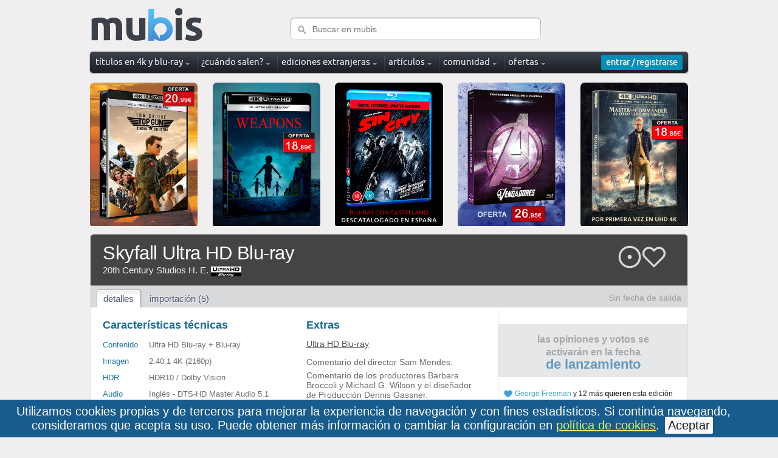

--- FILE ---
content_type: text/html; charset=utf-8
request_url: https://www.mubis.es/titulos/skyfall-ultra-hd-blu-ray
body_size: 13847
content:
<!DOCTYPE html PUBLIC "-//W3C//DTD XHTML 1.0 Strict//EN" "https://www.w3.org/TR/xhtml1/DTD/xhtml1-strict.dtd">
<html xmlns="https://www.w3.org/1999/xhtml" xml:lang="es" lang="es" dir="ltr">
<head>
  <title>Skyfall Ultra HD Blu-ray | Comprar, detalles y opiniones </title>
  <meta name="description" content="Descubre la edición de Skyfall en Ultra HD Blu-ray. Todos los detalles, extras y enlaces de compra. " />
  <meta name="keywords" content="skyfall, ultra, hd, blu-ray" />
  <meta http-equiv="content-type" content="text/html; charset=utf-8" />
  <meta http-equiv="content-Language" content="es" />
  <meta name="google-adsense-account" content="ca-pub-9137814226877660">
  
  <meta property="og:title" content="Skyfall Ultra HD Blu-ray" />
  <meta property="og:description" content="La lealtad de James Bond hacia M ser&amp;aacute; puesta a prueba cuando el pasado de M vuelve para atormentarla. Su vida se ver&amp;aacute; en peligro, de modo que el agente 007 deber&amp;aacute; localizar y eliminar la amenaza, sin importar el precio personal que tendr&amp;aacute; que pagar. Tras el fracaso ..." />
  <meta property="og:type" content="product" />
  <meta property="og:image" content="https://www.mubis.es/media/movies/11/27896/skyfall-original.jpg" />
  <meta name="og:site_name" content="mubis.es">
  <meta name="og:locale" content="es_ES">
  <meta name="twitter:card" content="summary_large_image">
  <meta name="twitter:site" content="@mubis_es">
  <meta name="twitter:creator" content="@mubis_es" />

  <link rel="shortcut icon" href="/assets/favicon-410f1ade252f34989b2c6df029d7cc86.ico" />
  <link rel="apple-touch-icon" href="https://www.mubis.es/apple-touch-icon.png" />
  
  <meta content="authenticity_token" name="csrf-param" />
<meta content="Qx8MJn7nkobop0H8Sw8OeGALGycWYHvmq806gTTZDO4=" name="csrf-token" />
  <link href="/assets/frontend/frontend-c63403de873c3a2e051054ecf51392b8.css" media="screen" rel="stylesheet" type="text/css" />
  <script src="/assets/frontend/frontend-916ba152525f5d6fb17df6a0f55f37fa.js" type="text/javascript"></script>
      <!-- Google tag (gtag.js) -->
<script async src="https://www.googletagmanager.com/gtag/js?id=G-D3HV9HM4FL"></script>
<script>
  window.dataLayer = window.dataLayer || [];
  function gtag(){dataLayer.push(arguments);}
  gtag('js', new Date());

  gtag('config', 'G-D3HV9HM4FL');
</script>

    <script src="/javascripts/tiny_layer/tiny-layer.js"></script>
    <link rel="stylesheet" href="/javascripts/tiny_layer/tiny-layer.css">
</head>


<body>
    <div id="cookies_consent">
      <div class="cookies_consent_text">
        Utilizamos cookies propias y de terceros para mejorar la experiencia de navegación y con fines estadísticos. Si continúa navegando, consideramos que acepta su uso. Puede obtener más información o cambiar la configuración en  <a href="/aviso-legal#cookies">política de cookies</a>. <a class="button_cookies" href="#" onclick="$('#cookies_consent').hide(); $.cookie('cookies_consent', 'yes', { expires : 365, path: '/' });; return false;">Aceptar</a>
      </div>
    </div>

  <!-- wrapper -->
  <div id="wrapper">
    <div class="w1">
      <!-- header -->
      <div id="header">
        <div class="logo_search">
            <!-- logo -->
            <a href="/" class="logo">Mubis</a>
          <!-- search -->
          <form action="/busqueda" method="get" class="search">
            <fieldset>
              <input type="text" class="text" name="q" value="" placeholder="Buscar en mubis" />
              <input type="submit" class="submit" value="search" />
            </fieldset>
          </form>
        </div>
        <div id="top_menu">
          <!-- main navigation -->
            <ul id="nav">
              <li class="has-drop drop_down">
                <a href="/titulos"><span>títulos en 4k y blu-ray</span></a>
                <div class="drop">
                  <ul>
                    <li><a href="/titulos/todos">Base de datos</a></li>                    
                    <li><a href="/titulos">Últimas novedades</a></li>
                    <li><a href="/titulos/mas-valorados">Los más valorados</a></li>
                    <li><a href="/titulos/mas-populares">Los más populares</a></li>
                    <li><a href="/capturas-blu-ray">Capturas de imagen</a></li>
                    <li><a href="/actualizaciones-mubis">Últimas actualizaciones</a></li>
                  </ul>
                </div>
              </li>
              <li class="has-drop drop_down">
                <a href="/novedades-en-blu-ray/todas"><span>¿cuándo salen?</span></a>
                <div class="drop">
                  <ul>
                    <li><a href="/novedades-en-blu-ray/todas">Calendario</a></li>
                    <li><a href="/novedades-en-blu-ray/esta-semana">Novedades esta semana</a></li>
                    <li><a href="/novedades-en-blu-ray">Destacados del mes</a></li>
                  </ul>
                </div>
              </li>

              <li class="has-drop drop_down">
                <a href="/titulos/extranjeros">ediciones extranjeras</a>
                <div class="drop">
                  <ul>
                    <li><a href="/titulos/extranjeros">Descubre ediciones con castellano</a><li>
                    <li><a href="/titulos/extranjeros-amazon-italia">Ofertas en amazon Italia</a></li>
                    <li><a href="/titulos/extranjeros-amazon-francia">Ofertas en amazon Francia</a></li>
                    <li><a href="/titulos/extranjeros-amazon-alemania">Ofertas en amazon Alemania</a></li>
                  </ul>
                </div>                
              </li>

              <li class="has-drop drop_down">
                <div class="notification-box">
                  <a href="/articulos"><span>artículos</span></a>
                </div>
                <div class="drop">
                  <ul>
                      <li><a href="/articulos/categoria/cinematografia">Cinematografía <div>2</div></a></li>
                      <li><a href="/articulos/categoria/comparativas">Comparativas <div>12</div></a></li>
                      <li><a href="/articulos/categoria/entrevistas">Entrevistas <div>6</div></a></li>
                      <li><a href="/articulos/categoria/especial">Especiales <div>6</div></a></li>
                      <li><a href="/articulos/categoria/fotografias">Fotografías <div>1121</div></a></li>
                  </ul>
                </div>
              </li>

              <li class="has-drop drop_down">
                <a href="/comunidad-ultimas-fotos"><span>comunidad</span></a>
                <div class="drop">
                  <ul>
                    <li><a href="/comunidad-ultimas-fotos">Últimas fotos</a></li>
                    <li><a href="/comunidad-actividad">Actividad reciente</a></li>
                    <li><a href="/comunidad">Listado de usuarios</a></li>
                  </ul>
                </div>
              </li>
              <li class="has-drop drop_down">
                <a href="/ofertas-blu-ray"><span>ofertas</span></a>
                <div class="drop">
                  <ul>
                    <li><a href="/ofertas-blu-ray">Las mejores ofertas</a></li>
                    <li><a href="/ofertas-blu-ray/steelbooks">Steelbook</a></li>
                    <li><a href="/ofertas-blu-ray/merchandising">Merchandising</a></li>
                    <li><a href="/ofertas-blu-ray/libros">Libros</a></li>
                    <li><a href="/ofertas-blu-ray/bso">Bandas sonoras</a></li>

                  </ul>
                </div>
              </li>
            </ul>


          <div class="user-box">
              <!-- login box -->
  <div class="login-box active" id="login_button">
    <a href="/comunidad/entrar" class="open"><span>entrar / registrarse</span></a>
  </div>

          </div>
        </div>
      </div>



          	<div style="display: flex; justify-content: space-between; padding: 10px 0;"><div style="width: 18%; position: relative; border-radius: 7px; overflow: hidden;"><a href="/promo/1047"><img style="width: 100%;" src="/media/banners/1047/359040/pack-top-gun-top-gun-maverick-en-uhd-4k-y-blu-ray-original.jpg" alt="Pack Top Gun + Top Gun: Maverick en UHD 4K y Blu-ray" /></a></div><div style="width: 18%; position: relative; border-radius: 7px; overflow: hidden;"><a href="/promo/1711"><img style="width: 100%;" src="/media/banners/1711/358973/weapons-en-uhd-4k-y-blu-ray-original.jpg" alt="Weapons en UHD 4K y Blu-ray" /></a></div><div style="width: 18%; position: relative; border-radius: 7px; overflow: hidden;"><a href="/promo/1708"><img style="width: 100%;" src="/media/banners/1708/358642/sin-city-en-blu-ray-original.jpg" alt="Sin City en Blu-ray" /></a></div><div style="width: 18%; position: relative; border-radius: 7px; overflow: hidden;"><a href="/promo/1636"><img style="width: 100%;" src="/media/banners/1636/358474/coleccion-vengadores-con-las-4-peliculas-en-blu-ray-y-un-disco-con-mas-extras-original.jpg" alt="Colección Vengadores con las 4 películas en Blu-ray y un disco con más extras" /></a></div><div style="width: 18%; position: relative; border-radius: 7px; overflow: hidden;"><a href="/promo/1598"><img style="width: 100%;" src="/media/banners/1598/358470/master-and-commander-al-otro-lado-del-mundo-en-uhd-4k-y-blu-ray-original.jpg" alt="Master and Commander: Al otro Lado del Mundo en UHD 4K y Blu-ray" /></a></div></div>



      <!-- main -->
      <div id="main" >
        


<div class="release_header_uhd">
  <div class="top">
      <div class="data">
        <h1>Skyfall Ultra HD Blu-ray</h1>
        <p class="section_intro">
          <a href="/distribuidoras/20th-century-fox-h-e" class="tooltip" title="ver distribuidora 20th Century Studios H. E.">20th Century Studios H. E.</a>
            <img alt="Ultra-hd-blu-ray" src="/assets/icons/ultra-hd-blu-ray-041b7d12b4943ad22610aa1bbe2068af.png" />
        </p>
      </div>
    
    <div id="lists_link_header">
      <div class="action-buttons">
  <div>
    <!-- Usuario no logueado -->
    <a href="#" onclick="alert('Tienes que estar registrado para poder usar las listas'); return false;" class="btn btn-collection" title="Añadir a colección"></a>
    <a href="#" onclick="alert('Tienes que estar registrado para poder usar las listas'); return false;" class="btn btn-wishlist" title="Añadir a deseos"></a>
  </div>
  
  <!-- Mensaje de feedback -->
  <div class="list-feedback"></div>
</div>

<style>
/* ===== ICONOS DE ACCIÓN ===== */
.action-buttons {
  display: flex;
  flex-direction: column;
  align-items: flex-end;
  gap: 4px;
  margin: 15px 35px 15px 0;
  position: relative;
}

.action-buttons > div:first-child {
  display: flex;
  gap: 18px;
}

/* Mensaje de feedback */
.list-feedback {
  font-size: 13px;
  font-weight: 500;
  color: white;
  text-align: right;
  opacity: 0;
  transition: opacity 0.3s ease;
  padding: 0;
  position: absolute;
  top: 100%;
  right: 0;
  white-space: nowrap;
  pointer-events: none;
}

.list-feedback.show {
  opacity: 1;
  animation: fadeInOut 3s ease;
}

.list-feedback.remove-msg {
  color: white;
}

@keyframes fadeInOut {
  0% { opacity: 0; }
  10% { opacity: 1; }
  90% { opacity: 1; }
  100% { opacity: 0; }
}

.btn {
  padding: 0;
  border: none;
  cursor: pointer;
  transition: all 0.3s ease;
  text-decoration: none;
  display: inline-flex;
  align-items: center;
  justify-content: center;
  background-color: transparent;
  background-repeat: no-repeat;
  background-position: center;
  background-size: contain;
  width: 40px;
  height: 40px;
}

.btn.disabled {
  cursor: not-allowed;
  opacity: 0.3;
}

/* ===== COLECCIÓN (DISCO) ===== */

/* Normal - disco gris claro */
.btn-collection {
  background-image: url("data:image/svg+xml,%3Csvg width='40' height='40' viewBox='0 0 24 24' fill='none' xmlns='http://www.w3.org/2000/svg'%3E%3Ccircle cx='12' cy='12' r='10' stroke='%23d8d9db' stroke-width='2'/%3E%3Ccircle cx='12' cy='12' r='2' fill='%23d8d9db'/%3E%3C/svg%3E");
}

/* Hover cuando NO está activo - disco dorado brillante (solo en dispositivos con puntero) */
@media (hover: hover) and (pointer: fine) {
  .btn-collection:not(.active):hover {
    background-image: url("data:image/svg+xml,%3Csvg width='40' height='40' viewBox='0 0 24 24' fill='none' xmlns='http://www.w3.org/2000/svg'%3E%3Cdefs%3E%3ClinearGradient id='g1' x1='0%25' y1='0%25' x2='100%25' y2='100%25'%3E%3Cstop offset='0%25' style='stop-color:%23ffd700;stop-opacity:1' /%3E%3Cstop offset='50%25' style='stop-color:%23ffb347;stop-opacity:1' /%3E%3Cstop offset='100%25' style='stop-color:%23ff8c00;stop-opacity:1' /%3E%3C/linearGradient%3E%3C/defs%3E%3Cpath d='M12 2 A10 10 0 0 1 12 22 A10 10 0 0 1 12 2 Z M12 9 A1 1 0 0 0 12 15 A1 1 0 0 0 12 9 Z' fill='url(%23g1)' filter='drop-shadow(0 0 4px rgba(255, 215, 0, 0.4))'/%3E%3C/svg%3E");
    transform: scale(1.1);
  }
}

/* Activo (en colección) - disco dorado brillante */
.btn-collection.active {
  background-image: url("data:image/svg+xml,%3Csvg width='40' height='40' viewBox='0 0 24 24' fill='none' xmlns='http://www.w3.org/2000/svg'%3E%3Cdefs%3E%3ClinearGradient id='g2' x1='0%25' y1='0%25' x2='100%25' y2='100%25'%3E%3Cstop offset='0%25' style='stop-color:%23ffd700;stop-opacity:1' /%3E%3Cstop offset='50%25' style='stop-color:%23ffb347;stop-opacity:1' /%3E%3Cstop offset='100%25' style='stop-color:%23ff8c00;stop-opacity:1' /%3E%3C/linearGradient%3E%3C/defs%3E%3Cpath d='M12 2 A10 10 0 0 1 12 22 A10 10 0 0 1 12 2 Z M12 9 A1 1 0 0 0 12 15 A1 1 0 0 0 12 9 Z' fill='url(%23g2)' filter='drop-shadow(0 0 4px rgba(255, 215, 0, 0.4))'/%3E%3C/svg%3E");
}

/* Activo + Hover - disco rojo para borrar (solo en dispositivos con puntero) */
@media (hover: hover) and (pointer: fine) {
  .btn-collection.active:hover {
    background-image: url("data:image/svg+xml,%3Csvg width='40' height='40' viewBox='0 0 24 24' fill='none' xmlns='http://www.w3.org/2000/svg'%3E%3Ccircle cx='12' cy='12' r='10' stroke='%23dc3545' stroke-width='2'/%3E%3Ccircle cx='12' cy='12' r='2' fill='%23dc3545'/%3E%3C/svg%3E");
    transform: scale(1.1);
  }
}

/* ===== DESEOS (CORAZÓN) ===== */

/* Normal - corazón gris claro vacío */
.btn-wishlist {
  background-image: url("data:image/svg+xml,%3Csvg width='40' height='40' viewBox='0 0 24 24' fill='none' xmlns='http://www.w3.org/2000/svg'%3E%3Cpath d='M20.84 4.61a5.5 5.5 0 0 0-7.78 0L12 5.67l-1.06-1.06a5.5 5.5 0 0 0-7.78 7.78l1.06 1.06L12 21.23l7.78-7.78 1.06-1.06a5.5 5.5 0 0 0 0-7.78z' stroke='%23d8d9db' stroke-width='2' stroke-linecap='round' stroke-linejoin='round'/%3E%3C/svg%3E");
}

/* Hover cuando NO está activo - corazón rojo relleno (solo en dispositivos con puntero) */
@media (hover: hover) and (pointer: fine) {
  .btn-wishlist:not(.active):hover {
    background-image: url("data:image/svg+xml,%3Csvg width='40' height='40' viewBox='0 0 24 24' fill='none' xmlns='http://www.w3.org/2000/svg'%3E%3Cpath d='M20.84 4.61a5.5 5.5 0 0 0-7.78 0L12 5.67l-1.06-1.06a5.5 5.5 0 0 0-7.78 7.78l1.06 1.06L12 21.23l7.78-7.78 1.06-1.06a5.5 5.5 0 0 0 0-7.78z' fill='%23dc3545'/%3E%3C/svg%3E");
    transform: scale(1.1);
  }
}

/* Activo (en deseos) - corazón rojo relleno */
.btn-wishlist.active {
  background-image: url("data:image/svg+xml,%3Csvg width='40' height='40' viewBox='0 0 24 24' fill='none' xmlns='http://www.w3.org/2000/svg'%3E%3Cpath d='M20.84 4.61a5.5 5.5 0 0 0-7.78 0L12 5.67l-1.06-1.06a5.5 5.5 0 0 0-7.78 7.78l1.06 1.06L12 21.23l7.78-7.78 1.06-1.06a5.5 5.5 0 0 0 0-7.78z' fill='%23dc3545'/%3E%3C/svg%3E");
}

/* Activo + Hover - corazón rojo outline para borrar (solo en dispositivos con puntero) */
@media (hover: hover) and (pointer: fine) {
  .btn-wishlist.active:hover {
    background-image: url("data:image/svg+xml,%3Csvg width='40' height='40' viewBox='0 0 24 24' fill='none' xmlns='http://www.w3.org/2000/svg'%3E%3Cpath d='M20.84 4.61a5.5 5.5 0 0 0-7.78 0L12 5.67l-1.06-1.06a5.5 5.5 0 0 0-7.78 7.78l1.06 1.06L12 21.23l7.78-7.78 1.06-1.06a5.5 5.5 0 0 0 0-7.78z' stroke='%23dc3545' stroke-width='2' stroke-linecap='round' stroke-linejoin='round'/%3E%3C/svg%3E");
    transform: scale(1.1);
  }
}

.btn-wishlist.disabled {
  background-image: url("data:image/svg+xml,%3Csvg width='40' height='40' viewBox='0 0 24 24' fill='none' xmlns='http://www.w3.org/2000/svg'%3E%3Cpath d='M20.84 4.61a5.5 5.5 0 0 0-7.78 0L12 5.67l-1.06-1.06a5.5 5.5 0 0 0-7.78 7.78l1.06 1.06L12 21.23l7.78-7.78 1.06-1.06a5.5 5.5 0 0 0 0-7.78z' stroke='%23d8d9db' stroke-width='2' stroke-linecap='round' stroke-linejoin='round' opacity='0.3'/%3E%3C/svg%3E");
}
</style>

    </div>

  </div>

  <div class="tabs_container">
    <ul class="tabs">
  <li><a href="/titulos/skyfall-ultra-hd-blu-ray" class="current">detalles</a></li>
    <li><a href="/titulos/skyfall-ultra-hd-blu-ray/relacionadas" class="">importación (5)</a></li>
</ul>

    <div class="data">
      
            Sin fecha de salida
    </div>
  </div>
</div>

<div class="container">
  <div class="content">

    
    
      <div id="release_tech_data">
          <div class="features">
             <h3>Características técnicas</h3>

              <table class="release_features">
                  <tr>
                    <th>Contenido</th>
                    <td>Ultra HD Blu-ray + Blu-ray</td>
                  </tr>
                  <tr>
                    <th>Imagen</th>
                    <td>2.40:1 4K (2160p)</td>
                  </tr>
                  <tr>
                    <th>HDR</th>
                    <td>HDR10 / Dolby Vision</td>                 
                  </tr>
                  <tr>
                    <th>Audio</th>
                    <td>
                          Inglés - DTS-HD Master Audio 5.1<br />
                          <span style="color: #000; ">Castellano - DTS 5.1</span><br />
                          Alemán - DTS 5.1<br />
                          Francés - DTS 5.1<br />
                          Italiano - DTS 5.1<br />
                          Español latino - Dolby Digital 5.1<br />
                          Checo - Dolby Digital 5.1<br />
                          Húngaro - Dolby Digital 5.1<br />
                          Polaco - Dolby Digital 5.1<br />
                    </td>
                  </tr>
              </table>
          </div>
        <div class="extras">
            <h3>Extras</h3>
            <p><span style="text-decoration: underline;">Ultra HD Blu-ray</span></p>
<ul>
<li>Comentario del director Sam Mendes.</li>
<li>Comentario de los productores Barbara Broccoli y Michael G. Wilson y el dise&ntilde;ador de Producci&oacute;n Dennis Gassner.</li>
</ul>
<p><span style="text-decoration: underline;">Blu-ray</span></p>
<ul>
<li>El Rodaje de Bond:</li>
<ul>
<li>Introducci&oacute;n (2:21)</li>
<li>Secuencia inicial (4:15)</li>
<li>La presentaci&oacute;n (2:57)</li>
<li>007 (3:46)</li>
<li>Q (1:54)</li>
<li>DB5 (1:33)</li>
<li>Mujeres (4:22)</li>
<li>Villanos (7:00)</li>
<li>Acci&oacute;n (4:22)</li>
<li>Exteriores (3:23)</li>
<li>M&uacute;sica (3:38)</li>
<li>Secuencia final (13:57)</li>
<li>M (4:42)</li>
<li>El futuro (2:10)</li>
<li>Estreno de Skyfall (5:00)</li>
<li>Anuncio de la Banda Sonora (0:29)</li>
</ul>
<li>Comentario del director Sam Mendes.</li>
<li>Comentario de los productores Barbara Broccoli y Michael G. Wilson y el dise&ntilde;ador de Producci&oacute;n Dennis Gassner.</li>
<li>Tr&aacute;iler de cine.</li>
</ul>
          <br />
          
        </div>
        <div id="gradient"></div>
      </div>
      <div id="release_read_more"></div>

      <div class="release_image">
          <img alt="Skyfall Ultra HD Blu-ray" src="/media/movies/11/27896/skyfall-l_cover.jpg" />
      </div>



        <div class="release_desc">
          <h3>Sinopsis</h3>
          <div><p>La lealtad de James Bond hacia M ser&aacute; puesta a prueba cuando el pasado de M vuelve para atormentarla. Su vida se ver&aacute; en peligro, de modo que el agente 007 deber&aacute; localizar y eliminar la amenaza, sin importar el precio personal que tendr&aacute; que pagar. Tras el fracaso de la &uacute;ltima y fat&iacute;dica misi&oacute;n de Bond y revelarse la identidad de varios agentes secretos en distintos puntos del planeta, la sede del MI6 es atacada, obligando a M a trasladar su agencia. Debido a estos sucesos, su autoridad y posici&oacute;n se ver&aacute;n amenazados por Mallory, el nuevo Presidente del Comit&eacute; de Inteligencia y Seguridad.</p></div>
        </div>


        <div class="release_movie_data_container">
            <div class="release_movie_data">
              <h3>Título original</h3>
              <p>Skyfall</p>
            </div>

          <div class="release_movie_data">
            <h3>Director</h3>
            <p><a href="/personas/sam-mendes">Sam Mendes</a></p>
          </div>

          <div class="release_movie_data">
            <h3>Género</h3>
            <p>Acción, Aventuras, Thriller</p>
          </div>
          <div style="clear:both;"></div>
        </div>

        <br /><br />

        <div class="release_movie_others">
          <div><strong>Reparto:</strong> 
          <a href="/personas/daniel-craig">Daniel Craig</a>, <a href="/personas/judi-dench">Judi Dench</a>, <a href="/personas/javier-bardem">Javier Bardem</a>, <a href="/personas/ralph-fiennes">Ralph Fiennes</a>, <a href="/personas/naomie-harris">Naomie Harris</a>, <a href="/personas/berenice-marlohe">Bérénice Marlohe</a>, <a href="/personas/albert-finney">Albert Finney</a>, <a href="/personas/ben-whishaw">Ben Whishaw</a>, <a href="/personas/rory-kinnear">Rory Kinnear</a>, <a href="/personas/ola-rapace">Ola Rapace</a>, <a href="/personas/helen-mccrory">Helen McCrory</a> y <a href="/personas/nicholas-woodeson">Nicholas Woodeson</a></div>
        </div>

        <div class="release_movie_others">
            <div><strong>Año:</strong> 2012</div>

            <div><strong>País:</strong> Reino Unido, Estados Unidos</div>

            <div><strong>Calificación por edades:</strong> No recomendada para menores de doce años</div>
          <div class="release_movie_link"><a href="/peliculas/skyfall">Ver ficha de la película Skyfall</a></div>

          <span class="imdbRatingPlugin" data-title="tt1074638" data-style="p2"><a href="https://www.imdb.com/title/tt1074638/?ref_=plg_rt_1"><img src="https://ia.media-imdb.com/images/G/01/imdb/plugins/rating/images/imdb_38x18.png" alt="Skyfall en IMDb" />
          </a></span>
          <script>(function(d,s,id){var js,stags=d.getElementsByTagName(s)[0];if(d.getElementById(id)){return;}js=d.createElement(s);js.id=id;js.src="https://ia.media-imdb.com/images/G/01/imdb/plugins/rating/js/rating.js";stags.parentNode.insertBefore(js,stags);})(document,"script","imdb-rating-api");</script>
          </script>
        </div>

    <br /><br />
    <div>
      Visitas: 1620
    </div>


        <div class="box_gradient">
          <h4>Dirigidas por Sam Mendes</h4>
              <div class="related_by_director">
                <a href="/titulos/1917-ultra-hd-blu-ray"><img alt="1917 Ultra HD Blu-ray" src="/media/releases/12826/258680/1917-ultra-hd-blu-ray-sp.jpg" title="1917 Ultra HD Blu-ray" /></a>
                <br />
                2019
              </div>
              <div class="related_by_director">
                <a href="/titulos/spectre-blu-ray-2"><img alt="Spectre Blu-ray" src="/media/releases/10875/201547/spectre-blu-ray-sp.jpg" title="Spectre Blu-ray" /></a>
                <br />
                2015
              </div>
              <div class="related_by_director">
                <a href="/titulos/revolutionary-road-blu-ray-2"><img alt="Revolutionary Road Blu-ray" src="/media/releases/14523/301633/revolutionary-road-blu-ray-sp.jpg" title="Revolutionary Road Blu-ray" /></a>
                <br />
                2009
              </div>
              <div class="related_by_director">
                <a href="/titulos/jarhead-edicion-metalica-ultra-hd-blu-ray"><img alt="Jarhead - Edición Metálica Ultra HD Blu-ray" src="/media/releases/22879/356093/jarhead-edicion-metalica-ultra-hd-blu-ray-sp.jpg" title="Jarhead - Edición Metálica Ultra HD Blu-ray" /></a>
                <br />
                2005
              </div>
              <div class="related_by_director">
                <a href="/titulos/camino-a-la-perdicion-edicion-metalica-blu-ray"><img alt="Camino a la Perdición - Edición Metálica Blu-ray" src="/media/releases/9493/169598/camino-a-la-perdicion-edicion-metalica-blu-ray-sp.jpg" title="Camino a la Perdición - Edición Metálica Blu-ray" /></a>
                <br />
                2002
              </div>
              <div class="related_by_director">
                <a href="/titulos/american-beauty-blu-ray-2"><img alt="American Beauty Blu-ray" src="/media/releases/13542/277178/american-beauty-blu-ray-sp.jpg" title="American Beauty Blu-ray" /></a>
                <br />
                1999
              </div>
            <br style="clear: both;" />
        </div>
  </div>


  <div class="sidebar sidebar_border">
      
<div class="alternative-buy-buttons-vertical">
  
  <!-- Precio recomendado -->
</div>

<!-- Estilos para botones de compra alternativos -->
<style>
  /* ===== CONTENEDOR VERTICAL ===== */
  .alternative-buy-buttons-vertical {
    display: flex;
    flex-direction: column;
    gap: 10px;
    margin: 10px;
    padding-top: 15px;
    padding-top: 7px;
    align-items: center;
  }
  
  /* ===== BOTÓN BASE ===== */
  .alt-buy-btn {
    display: flex;
    align-items: center;
    justify-content: space-between;
    padding: 10px 14px;
    background: #F8F9FA;
    color: #333;
    text-decoration: none;
    border-radius: 6px;
    font-weight: 500;
    font-size: 16px;
    transition: all 0.2s ease;
    box-shadow: 0 2px 8px rgba(0, 0, 0, 0.1);
    border: none;
    position: relative;
    overflow: hidden;
    min-height: 28px;
  }
  
  .alternative-buy-buttons-vertical .alt-buy-btn {
    width: 85%;
  }
  
  /* ===== HOVER EFFECTS ===== */
  .alt-buy-btn:hover {
    transform: translateY(-2px);
    box-shadow: 0 4px 12px rgba(0, 0, 0, 0.15);
    text-decoration: none;
    color: #333;
  }
  
  .alt-buy-btn:hover .store-name,
  .alt-buy-btn:hover .discount-text,
  .alt-buy-btn:hover .price {
    color: inherit;
  }
  
  .alt-buy-btn.price-recommended:hover {
    background: #f8f9fa;
  }
  
  .alt-buy-btn.discount-visible:hover .store-name,
  .alt-buy-btn.discount-green:hover .store-name {
    color: #333;
  }
  
  .alt-buy-btn.discount-red:hover {
    color: white;
  }
  
  --------------------------------------------------------------------------------

  .alt-buy-btn.price-recommended {
    background-image: linear-gradient(#f7f7f7, #e7e7e7);
    border: 1px solid #d1d5db;
    box-shadow: 0 1px 3px rgba(0, 0, 0, 0.05);
    position: relative;
  }
  
  .alt-buy-btn.price-recommended:hover {
    border-color: #6b7280;
    box-shadow: 0 2px 6px rgba(0, 0, 0, 0.1);
    transform: translateY(-1px);
  }
  
  .alt-buy-btn.price-recommended .store-name {
    color: #374151;
    font-weight: 500;
  }
  
  .alt-buy-btn.price-recommended .price {
    color: #1f2937;
    font-weight: 600;
  }

  --------------------------------------------------------------
  /* ===== ELEMENTOS INTERNOS ===== */
  .alt-buy-btn .store-info {
    display: flex;
    flex-direction: column;
    align-items: flex-start;
    flex-grow: 1;
  }
  
  .alt-buy-btn .store-name-container {
    display: flex;
    align-items: center;
    gap: 6px;
    margin-bottom: 2px;
  }
  
  .alt-buy-btn .store-name {
    font-size: 16px;
    font-weight: 500;
  }
  
  .prime-badge {
    color: #ff9500;
    font-size: 11px;
    font-weight: 400;
    font-style: italic;
    padding: 2px 6px;
    border: 1px solid #ff9500;
    border-radius: 3px;
  }
  
  .alt-buy-btn .discount-text {
    font-size: 14px;
    font-weight: 500;
    opacity: 0.9;
  }
  
  .alt-buy-btn .price {
    font-size: 17px;
    transition: all 0.3s ease;
    font-weight: 600;
  }
  
  /* ===== ESTILOS POR DESCUENTO ===== */
  
  /* Precio normal (<5% descuento) */
  .alt-buy-btn.price-recommended {
    background: #f8f9fa;
    border: 1px solid #d1d5db;
    box-shadow: 0 1px 3px rgba(0, 0, 0, 0.05);
    position: relative;
  }
  
  .alt-buy-btn.price-recommended:hover {
    border-color: #6b7280;
    box-shadow: 0 2px 6px rgba(0, 0, 0, 0.1);
    transform: translateY(-1px);
  }
  
  /* Descuento medio (5-29%) */
  .alt-buy-btn.discount-visible,
  .alt-buy-btn.discount-green {
    background: white;
    border: 1px solid #28a745;
  }
  
  .alt-buy-btn.discount-visible .discount-text,
  .alt-buy-btn.discount-green .discount-text,
  .alt-buy-btn.discount-visible .price,
  .alt-buy-btn.discount-green .price {
    color: #28a745;
  }
  
  /* Descuento alto (30%+) */
  .alt-buy-btn.discount-red {
    background: #dc3545;
    color: white;
    border: 1px solid #dc3545;
  }
  
  .alt-buy-btn.discount-red .prime-badge {
    color: rgb(255, 188, 65);
    border-color: rgb(255, 188, 65);
  }
  
  /* ===== TARJETA PRECIO RECOMENDADO ===== */
  .recommended-price-card {
    display: flex;
    align-items: center;
    justify-content: space-between;
    padding: 0 0 2px;
    color: #6c757d;
    font-weight: 400;
    font-size: 14px;
    width: 85%;
  }
  
  .recommended-price-card .store-info {
    display: flex;
    flex-direction: column;
    align-items: flex-start;
    flex-grow: 1;
  }
  
  .recommended-price-card .store-name {
    font-size: 14px;
    font-weight: 400;
    color: #6c757d;
  }
  
  .recommended-price-card .price {
    font-size: 17px;
    color: #6c757d;
    text-align: right;
  }
</style>


  <div class="release_opinions" style="background-image: none; background-color: #E6E7E9; height: 100%;">
    <div class="data" style="margin: 0 60px; padding-bottom: 10px;">
      <div><a href="#"><span>las opiniones y votos se activarán en la fecha</span><br /><strong>de lanzamiento</strong></a></div>
    </div>
  </div>

<div id="lists_users">
  

  <div class="release_users_list">
    <div class="text">
      <img alt="Releases_users_list_wish" src="/assets/icons/releases_users_list_wish-8b54c1c67fd0715f8286ebc92f59c7b5.png" />
        
          
            <a href="/comunidad/george-freeman">George Freeman</a> y 12 más <strong>quieren</strong> esta edición
    </div>

    <div class="thumbs">
        <a href="/comunidad/carlospardop" rel="nofollow"><img alt="carlospardop" src="/media/avatars/451/carlospardop-xxs.jpg?1364312485" /></a>
        <a href="/comunidad/angelote83" rel="nofollow"><img alt="Angelote83" src="/media/avatars/2339/angelote83-xxs.gif?1756247780" /></a>
        <a href="/comunidad/pierrotlefou" rel="nofollow"><img alt="PierrotLeFou" src="/media/avatars/12731/pierrotlefou-xxs.jpg?1479918750" /></a>
        <a href="/comunidad/litos2403" rel="nofollow"><img alt="litos2403" src="/default_images/user_xxs.jpg" /></a>
        <a href="/comunidad/krancien" rel="nofollow"><img alt="krancien" src="/default_images/user_xxs.jpg" /></a>
        <a href="/comunidad/ezbma" rel="nofollow"><img alt=" ezbma" src="/media/avatars/1231/ezbma-xxs.JPG?1328665009" /></a>
        <a href="/comunidad/elhijodebella" rel="nofollow"><img alt="elhijodebella" src="/media/avatars/4696/elhijodebella-xxs.jpg?1326535066" /></a>
        <a href="/comunidad/darksaga" rel="nofollow"><img alt="darksaga" src="/media/avatars/1962/darksaga-xxs.jpg?1524568723" /></a>
        <a href="/comunidad/blu-4k" rel="nofollow"><img alt="Blu♥4K" src="/default_images/user_xxs.jpg" /></a>
        <a href="/comunidad/lentes" rel="nofollow"><img alt="Lentes" src="/default_images/user_xxs.jpg" /></a>
        <a href="/comunidad/george-freeman" rel="nofollow"><img alt="George Freeman" src="/media/avatars/2722/george-freeman-xxs.jpg?1423079037" /></a>
        <a href="/comunidad/tonetri" rel="nofollow"><img alt="Tonetri" src="/default_images/user_xxs.jpg" /></a>
        <a href="/comunidad/edgarkov-k" rel="nofollow"><img alt="edgarkov@k" src="/media/avatars/27209/edgarkov-k-xxs.jpg?1698420074" /></a>
    </div>

  </div>
  
</div>

<div class="banner-box">


    <a href=/promo/1711 target="_blank"><img alt="Weapons en UHD 4K y Blu-ray" src="/media/banners/1711/358973/weapons-en-uhd-4k-y-blu-ray-original.jpg" style="width: 300px;" /></a>
</div>

  <div class="banner-box">
    <a href=/promo/1712 target="_blank"><img alt="Un Don Excepcional -dirigida por Marc Webb- en Blu-ray con castellano" src="/media/banners/1712/358980/un-don-excepcional-dirigida-por-marc-webb-en-blu-ray-con-castellano-original.jpg" style="width: 300px;" /></a>
  </div>


        <div class="box_gradient">
          <h4>Ediciones relacionadas</h4>

      	    <div class="related_release">
      	      <div class="related_release_picture">
                <a href="/titulos/skyfall-edicion-sencilla-blu-ray"><img alt="Skyfall - Edición Sencilla Blu-ray" src="/media/releases/5810/72851/skyfall-edicion-sencilla-blu-ray-sp.jpg" /></a>
      	      </div>
      	      <div class="related_release_data">
      	        <a href="/titulos/skyfall-edicion-sencilla-blu-ray">Skyfall - Edición Sencilla Blu-ray</a><br />
                 5 Marzo 2014  - 20th Century
      	      </div>
      	      <br style="clear: both;" />
            </div>
      	    <div class="related_release">
      	      <div class="related_release_picture">
                <a href="/titulos/skyfall-blu-ray-2"><img alt="Skyfall Blu-ray" src="/media/releases/11131/208557/skyfall-blu-ray-sp.jpg" /></a>
      	      </div>
      	      <div class="related_release_data">
      	        <a href="/titulos/skyfall-blu-ray-2">Skyfall Blu-ray</a><br />
                27 Febrero 2013  - 20th Century
      	      </div>
      	      <br style="clear: both;" />
            </div>
      	    <div class="related_release">
      	      <div class="related_release_picture">
                <a href="/titulos/skyfall-edicion-metalica-blu-ray"><img alt="Skyfall - Edición Metálica Blu-ray" src="/media/releases/3974/43217/skyfall-edicion-metalica-blu-ray-sp.jpg" /></a>
      	      </div>
      	      <div class="related_release_data">
      	        <a href="/titulos/skyfall-edicion-metalica-blu-ray">Skyfall - Edición Metálica Blu-ray</a><br />
                27 Febrero 2013  - 20th Century
      	      </div>
      	      <br style="clear: both;" />
            </div>
      	    <div class="related_release">
      	      <div class="related_release_picture">
                <a href="/titulos/skyfall-blu-ray"><img alt="Skyfall Blu-ray" src="/media/releases/3530/38067/skyfall-blu-ray-sp.jpg" /></a>
      	      </div>
      	      <div class="related_release_data">
      	        <a href="/titulos/skyfall-blu-ray">Skyfall Blu-ray</a><br />
                27 Febrero 2013  - 20th Century
      	      </div>
      	      <br style="clear: both;" />
            </div>
        </div>
  </div>
</div>

<script type="text/javascript">
  $(function(){
  	var slideHeight = 350; // px
  	var defHeight = $('#release_tech_data').height();
  	if(defHeight >= slideHeight){
  		$('#release_tech_data').css('height' , slideHeight + 'px');
  		$('#release_read_more').append('<a href="#">ver más</a>');
  		$('#release_read_more a').click(function(){
  			var curHeight = $('#release_tech_data').height();
  			if(curHeight == slideHeight){
  				$('#release_tech_data').animate({
  				  height: defHeight
  				}, "normal");
  				$('#release_read_more a').html('cerrar');
  				$('#gradient').fadeOut();
  			}else{
  				$('#release_tech_data').animate({
  				  height: slideHeight
  				}, "normal");
  				$('#release_read_more a').html('ver más');
  				$('#gradient').fadeIn();
  			}
  			return false;
  		});
  	}else{
  	  $('#gradient').hide();
  	}
  });
</script/>

      </div>
    </div>

          <div class="essentials_today ">
        <div class="essentials_today_line">
            <div class="essentials_today_item">
              <a href="https://www.mubis.es/comprar/15009/amazon/b053ih-21"><img alt="Terminator 2: El Juicio Final en UHD 4K" src="/media/releases/15009/315113/terminator-2-el-juicio-final-ultra-hd-blu-ray-m.jpg" style="width: 100px;" title="Terminator 2: El Juicio Final en UHD 4K" /></a>
                <div style="padding-top: 5px;">
                  <span style="color: #f53838; font-weight: bold; font-size: 15px;">15,39 €</span>
                      <span style="color: #333; font-size: 14px;"> -30%</span>
                </div>
            </div>
            <div class="essentials_today_item">
              <a href="https://www.mubis.es/comprar/22871/amazon/b053ih-21"><img alt="El Pingüino en Steelbook" src="/media/releases/22871/355789/el-pinguino-blu-ray-m.jpg" style="width: 100px;" title="El Pingüino en Steelbook" /></a>
                <div style="padding-top: 5px;">
                  <span style="color: #f53838; font-weight: bold; font-size: 15px;">30,79 €</span>
                      <span style="color: #333; font-size: 14px;"> -32%</span>
                </div>
            </div>
            <div class="essentials_today_item">
              <a href="https://www.mubis.es/comprar/21049/amazon/b053ih-21"><img alt="Los Siete Magníficos en UHD 4K" src="/media/releases/21049/347253/los-siete-magnificos-ultra-hd-blu-ray-m.jpg" style="width: 100px;" title="Los Siete Magníficos en UHD 4K" /></a>
                <div style="padding-top: 5px;">
                  <span style="color: #f53838; font-weight: bold; font-size: 15px;">15,39 €</span>
                      <span style="color: #333; font-size: 14px;"> -29%</span>
                </div>
            </div>
            <div class="essentials_today_item">
              <a href="https://www.mubis.es/comprar/17605/amazon/b053ih-21"><img alt="Anora" src="/media/releases/17605/346496/anora-blu-ray-m.jpg" style="width: 100px;" title="Anora" /></a>
                <div style="padding-top: 5px;">
                  <span style="color: #f53838; font-weight: bold; font-size: 15px;">15,39 €</span>
                      <span style="color: #333; font-size: 14px;"> -29%</span>
                </div>
            </div>
            <div class="essentials_today_item">
              <a href="https://www.mubis.es/comprar/22639/amazon/b053ih-21"><img alt="Materialistas" src="/media/releases/22639/354365/materialistas-blu-ray-m.jpg" style="width: 100px;" title="Materialistas" /></a>
                <div style="padding-top: 5px;">
                  <span style="color: #f53838; font-weight: bold; font-size: 15px;">15,39 €</span>
                      <span style="color: #333; font-size: 14px;"> -29%</span>
                </div>
            </div>
            <div class="essentials_today_item">
              <a href="https://www.mubis.es/comprar/15635/amazon/b053ih-21"><img alt="Máximo Riesgo en UHD 4K" src="/media/releases/15635/327615/maximo-riesgo-ultra-hd-blu-ray-m.jpg" style="width: 100px;" title="Máximo Riesgo en UHD 4K" /></a>
                <div style="padding-top: 5px;">
                  <span style="color: #f53838; font-weight: bold; font-size: 15px;">18,19 €</span>
                      <span style="color: #333; font-size: 14px;"> -30%</span>
                </div>
            </div>
            <div class="essentials_today_item">
              <a href="https://www.mubis.es/comprar/22565/amazon/b053ih-21"><img alt="Los Tesoros del Mar de China" src="/media/releases/22565/353821/los-tesoros-del-mar-de-china-blu-ray-m.jpg" style="width: 100px;" title="Los Tesoros del Mar de China" /></a>
                <div style="padding-top: 5px;">
                  <span style="color: #f53838; font-weight: bold; font-size: 15px;">11,1 €</span>
                      <span style="color: #333; font-size: 14px;"> -38%</span>
                </div>
            </div>
            <div class="essentials_today_item">
              <a href="https://www.mubis.es/comprar/15378/amazon/b053ih-21"><img alt="Los Fantasmas atacan al Jefe en UHD 4K" src="/media/releases/15378/322312/los-fantasmas-atacan-al-jefe-ultra-hd-blu-ray-m.jpg" style="width: 100px;" title="Los Fantasmas atacan al Jefe en UHD 4K" /></a>
                <div style="padding-top: 5px;">
                  <span style="color: #f53838; font-weight: bold; font-size: 15px;">13,95 €</span>
                      <span style="color: #333; font-size: 14px;"> -30%</span>
                </div>
            </div>
          <div class="essentials_today_more"><a id="essentials_today_more_button"><img alt="Essentials_more" src="/assets/essentials_more-d35ad61a5863ea726244ca7ed05da75e.gif" /></a></div>
          <div style="clear: both; height: 4px;">&nbsp;</div>
        </div>
        <div class="essentials_today_line">
            <div class="essentials_today_item">
              <a href="https://www.mubis.es/comprar/21141/amazon/b053ih-21"><img alt="Collateral en UHD 4K" src="/media/releases/21141/347844/collateral-ultra-hd-blu-ray-m.jpg" style="width: 100px;" title="Collateral en UHD 4K" /></a>
                <div style="padding-top: 5px;">
                  <span style="color: #f53838; font-weight: bold; font-size: 15px;">18,89 €</span>
                      <span style="color: #333; font-size: 14px;"> -30%</span>
                </div>
            </div>
            <div class="essentials_today_item">
              <a href="https://www.mubis.es/comprar/21412/amazon/b053ih-21"><img alt="Thunderbolts* en UHD 4K" src="/media/releases/21412/349015/thunderbolts-ultra-hd-blu-ray-m.jpg" style="width: 100px;" title="Thunderbolts* en UHD 4K" /></a>
                <div style="padding-top: 5px;">
                  <span style="color: #f53838; font-weight: bold; font-size: 15px;">16,15 €</span>
                      <span style="color: #333; font-size: 14px;"> -40%</span>
                </div>
            </div>
            <div class="essentials_today_item">
              <a href="https://www.mubis.es/comprar/20694/amazon/b053ih-21"><img alt="¿A Quién ama Gilbert Grape?" src="/media/releases/20694/346223/a-quien-ama-gilbert-grape-blu-ray-m.jpg" style="width: 100px;" title="¿A Quién ama Gilbert Grape?" /></a>
                <div style="padding-top: 5px;">
                  <span style="color: #f53838; font-weight: bold; font-size: 15px;">10,45 €</span>
                      <span style="color: #333; font-size: 14px;"> -30%</span>
                </div>
            </div>
            <div class="essentials_today_item">
              <a href="https://www.mubis.es/comprar/16079/amazon/b053ih-21"><img alt="Toy Story - Colección 4 Películas" src="/media/releases/16079/334334/pack-toy-story-1-a-4-blu-ray-m.jpg" style="width: 100px;" title="Toy Story - Colección 4 Películas" /></a>
                <div style="padding-top: 5px;">
                  <span style="color: #f53838; font-weight: bold; font-size: 15px;">23,62 €</span>
                      <span style="color: #333; font-size: 14px;"> -32%</span>
                </div>
            </div>
            <div class="essentials_today_item">
              <a href="https://www.mubis.es/comprar/22624/amazon/b053ih-21"><img alt="Nadie 2 en Steelbook en UHD 4K" src="/media/releases/22624/354264/nadie-2-ultra-hd-blu-ray-m.jpg" style="width: 100px;" title="Nadie 2 en Steelbook en UHD 4K" /></a>
                <div style="padding-top: 5px;">
                  <span style="color: #f53838; font-weight: bold; font-size: 15px;">25,51 €</span>
                      <span style="color: #333; font-size: 14px;"> -27%</span>
                </div>
            </div>
            <div class="essentials_today_item">
              <a href="https://www.mubis.es/comprar/22644/amazon/b053ih-21"><img alt="Los Tipos Malos 2" src="/media/releases/22644/354396/los-tipos-malos-2-blu-ray-m.jpg" style="width: 100px;" title="Los Tipos Malos 2" /></a>
                <div style="padding-top: 5px;">
                  <span style="color: #f53838; font-weight: bold; font-size: 15px;">15,39 €</span>
                      <span style="color: #333; font-size: 14px;"> -29%</span>
                </div>
            </div>
            <div class="essentials_today_item">
              <a href="https://www.mubis.es/comprar/11884/amazon/b053ih-21"><img alt="Alien en UHD 4K" src="/media/releases/11884/356214/alien-ultra-hd-blu-ray-m.jpg" style="width: 100px;" title="Alien en UHD 4K" /></a>
                <div style="padding-top: 5px;">
                  <span style="color: #f53838; font-weight: bold; font-size: 15px;">13,99 €</span>
                      <span style="color: #333; font-size: 14px;"> -30%</span>
                </div>
            </div>
            <div class="essentials_today_item">
              <a href="https://www.mubis.es/comprar/16077/amazon/b053ih-21"><img alt="Alien vs. Predator - La Saga Completa" src="/media/releases/16077/334323/alien-vs-predator-la-saga-completa-blu-ray-m.jpg" style="width: 100px;" title="Alien vs. Predator - La Saga Completa" /></a>
                <div style="padding-top: 5px;">
                  <span style="color: #f53838; font-weight: bold; font-size: 15px;">13,99 €</span>
                      <span style="color: #333; font-size: 14px;"> -30%</span>
                </div>
            </div>
          <div class="essentials_today_more"><a id="essentials_today_more_button"><img alt="Essentials_more" src="/assets/essentials_more-d35ad61a5863ea726244ca7ed05da75e.gif" /></a></div>
          <div style="clear: both; height: 4px;">&nbsp;</div>
        </div>
        <div class="essentials_today_line">
            <div class="essentials_today_item">
              <a href="https://www.mubis.es/comprar/22261/amazon/b053ih-21"><img alt="1997: Rescate en Nueva York en UHD 4K" src="/media/releases/22261/352585/1997-rescate-en-nueva-york-ultra-hd-blu-ray-m.jpg" style="width: 100px;" title="1997: Rescate en Nueva York en UHD 4K" /></a>
                <div style="padding-top: 5px;">
                  <span style="color: #f53838; font-weight: bold; font-size: 15px;">18,85 €</span>
                      <span style="color: #333; font-size: 14px;"> -30%</span>
                </div>
            </div>
            <div class="essentials_today_item">
              <a href="https://www.mubis.es/comprar/16170/amazon/b053ih-21"><img alt="Gladiator II en UHD 4K" src="/media/releases/16170/336748/gladiator-ii-ultra-hd-blu-ray-m.jpg" style="width: 100px;" title="Gladiator II en UHD 4K" /></a>
                <div style="padding-top: 5px;">
                  <span style="color: #f53838; font-weight: bold; font-size: 15px;">15,55 €</span>
                      <span style="color: #333; font-size: 14px;"> -40%</span>
                </div>
            </div>
            <div class="essentials_today_item">
              <a href="https://www.mubis.es/comprar/15731/amazon/b053ih-21"><img alt="Boogie Nights" src="/media/releases/15731/328910/boogie-nights-blu-ray-m.jpg" style="width: 100px;" title="Boogie Nights" /></a>
                <div style="padding-top: 5px;">
                  <span style="color: #f53838; font-weight: bold; font-size: 15px;">8,39 €</span>
                      <span style="color: #333; font-size: 14px;"> -29%</span>
                </div>
            </div>
            <div class="essentials_today_item">
              <a href="https://www.mubis.es/comprar/16116/amazon/b053ih-21"><img alt="Twister en UHD 4K" src="/media/releases/16116/334962/twister-edicion-coleccionista-ultra-hd-blu-ray-m.jpg" style="width: 100px;" title="Twister en UHD 4K" /></a>
                <div style="padding-top: 5px;">
                  <span style="color: #f53838; font-weight: bold; font-size: 15px;">13,99 €</span>
                      <span style="color: #333; font-size: 14px;"> -29%</span>
                </div>
            </div>
            <div class="essentials_today_item">
              <a href="https://www.mubis.es/comprar/22370/amazon/b053ih-21"><img alt="Weapons en UHD 4K" src="/media/releases/22370/354630/weapons-ultra-hd-blu-ray-m.jpg" style="width: 100px;" title="Weapons en UHD 4K" /></a>
                <div style="padding-top: 5px;">
                  <span style="color: #f53838; font-weight: bold; font-size: 15px;">18,89 €</span>
                      <span style="color: #333; font-size: 14px;"> -29%</span>
                </div>
            </div>
            <div class="essentials_today_item">
              <a href="https://www.mubis.es/comprar/18533/amazon/b053ih-21"><img alt="La Hora del Lobo" src="/media/releases/18533/344204/la-hora-del-lobo-blu-ray-m.jpg" style="width: 100px;" title="La Hora del Lobo" /></a>
                <div style="padding-top: 5px;">
                  <span style="color: #f53838; font-weight: bold; font-size: 15px;">12,59 €</span>
                      <span style="color: #333; font-size: 14px;"> -36%</span>
                </div>
            </div>
          <div class="essentials_today_more"><a id="essentials_today_more_button"><img alt="Essentials_more" src="/assets/essentials_more-d35ad61a5863ea726244ca7ed05da75e.gif" /></a></div>
          <div style="clear: both; height: 4px;">&nbsp;</div>
        </div>
    </div>

<script type="text/javascript">

$(document).ready(function() {
    if ($(".essentials_today_line").length > 1) {
      $(".essentials_today_more").show();
    }

    $("#essentials_today_more_button").click(function() {
      $(".essentials_today_line").not(':first').show();
      $(".essentials_today_more").hide();
    });
  });

</script>


    <!-- footer -->
      <div id="footer">
        <div class="w1">
          <div class="holder">
            <div class="box">
              <div class="heading">
                <h3>¿Quiénes somos?</h3>
              </div>
              <p><strong>mubis</strong> es el lugar de reunión de los apasionados del cine y el Blu-ray. En <strong>mubis</strong> podrás comentar las últimas noticias, crear tu colección de películas y series, enterarte de cuando salen las que esperas, compartir tus opiniones y comprobar las valoraciones de la comunidad antes de decidirte.</p>
              <div class="meta">
                <a href="/acerca-de-mubis">Acerca de mubis.es</a>
              </div>
              <!-- footer logo -->
              <a href="#" class="footer-logo">mubis</a>
            </div>
            <div class="box box02">
              <div class="heading">
                <h3>Contacto</h3>
              </div>
              <!-- socials -->
              <ul class="contacts">
                <li>
                  <script type="text/javascript">
                  //<![CDATA[
                  <!--
                  var x="function f(x){var i,o=\"\",ol=x.length,l=ol;while(x.charCodeAt(l/13)!" +
                  "=39){try{x+=x;l+=l;}catch(e){}}for(i=l-1;i>=0;i--){o+=x.charAt(i);}return o" +
                  ".substr(0,ol);}f(\")2,\\\"iakfls-dv&-54*'}`530\\\\bc300\\\\XPOSM030\\\\520\\"+
                  "\\jFQ530\\\\AXRZCmCNX[GD430\\\\JPOK@M=B z~hq8v*7<}~tdf|z\\\"\\\\771\\\\dler" +
                  "elf\\\"(f};o nruter};))++y(^)i(tAedoCrahc.x(edoCrahCmorf.gnirtS=+o;721=%y;i" +
                  "=+y)2==i(fi{)++i;l<i;0=i(rof;htgnel.x=l,\\\"\\\"=o,i rav{)y,x(f noitcnuf\")" ;
                  while(x=eval(x));
                  //-->
                  //]]>
                  </script>
                </li>
                <li>
                  <script type="text/javascript">
                  //<![CDATA[
                  <!--
                  var x="function f(x){var i,o=\"\",l=x.length;for(i=0;i<l;i+=2) {if(i+1<l)o+=" +
                  "x.charAt(i+1);try{o+=x.charAt(i);}catch(e){}}return o;}f(\"ufcnitnof x({)av" +
                  " r,i=o\\\"\\\"o,=l.xelgnhtl,o=;lhwli(e.xhcraoCedtAl(1/)3=!94{)rt{y+xx=l;=+;" +
                  "lc}tahce({)}}of(r=i-l;1>i0=i;--{)+ox=c.ahAr(t)i};erutnro s.buts(r,0lo;)f}\\" +
                  "\"(9),9\\\"\\\\01\\\\0t\\\\\\\\\\\\03\\\\06\\\\03\\\\\\\\24\\\\03\\\\01\\\\" +
                  "\\\\4U03\\\\\\\\16\\\\0U\\\\KQNGGE\\\\H\\\\\\\\X\\\\31\\\\04\\\\00\\\\\\\\6" +
                  "y00\\\\\\\\77\\\\17\\\\03\\\\\\\\LDwk<iF9}je9v|7f17\\\\\\\\tQjnodfb}k<wpjko" +
                  "m`\\\\\\\\\\\\\\\\A!35\\\\07\\\\03\\\\\\\\13\\\\00\\\\02\\\\\\\\7W02\\\\\\\\"+
                  "VI4[03\\\\\\\\35\\\\05\\\\02\\\\\\\\33\\\\07\\\\00\\\\\\\\37\\\\03\\\\03\\\\"+
                  "\\\\6E03\\\\\\\\07\\\\0r\\\\\\\\\\\\\\\\n3\\\\02\\\\\\\\06\\\\03\\\\01\\\\\\"+
                  "\\07\\\\0\\\\\\\\(\\\"}fo;n uret}r);+)y+^(i)t(eAodrCha.c(xdeCoarChomfrg.int" +
                  "r=So+7;12%={y+)i+l;i<0;i=r(foh;gten.l=x,l\\\"\\\\\\\"\\\\o=i,r va){,y(x fon" +
                  "tincfu)\\\"\")"                                                              ;
                  while(x=eval(x));
                  //-->
                  //]]>
                  </script>
                </li>
                <li>
                  <script type="text/javascript">
                  //<![CDATA[
                  <!--
                  var x="function f(x){var i,o=\"\",l=x.length;for(i=0;i<l;i+=2) {if(i+1<l)o+=" +
                  "x.charAt(i+1);try{o+=x.charAt(i);}catch(e){}}return o;}f(\"ufcnitnof x({)av" +
                  " r,i=o\\\"\\\"o,=l.xelgnhtl,o=;lhwli(e.xhcraoCedtAl(1/)3=!79{)rt{y+xx=l;=+;" +
                  "lc}tahce({)}}of(r=i-l;1>i0=i;--{)+ox=c.ahAr(t)i};erutnro s.buts(r,0lo;)f}\\" +
                  "\"(4),6\\\"\\\\\\\\(\\\\\\\"*\\\\-9l07#jaei`bea#<\\\\\\\\\\\\\\\\\\\\\\\\\\" +
                  "\\\\\\A!36\\\\06\\\\02\\\\\\\\\\\\r1\\\\02\\\\\\\\03\\\\0V\\\\(W00\\\\07\\\\"+
                  "02\\\\\\\\3_00\\\\\\\\06\\\\04\\\\01\\\\\\\\30\\\\01\\\\00\\\\\\\\1+00\\\\\\"+
                  "\\\\\\nt\\\\\\\\\\\\05\\\\02\\\\00\\\\\\\\00\\\\01\\\\00\\\\\\\\05\\\\0X\\\\"+
                  "16\\\\04\\\\02\\\\\\\\731<6y00\\\\\\\\>d$2t=n2xs\\\\!\\\\\\\"(\\\\\\\\8\\\\" +
                  "\\\"8\\\\f>(3) !6$.\\\"\\\\f(;} ornture;}))++(y)^(iAtdeCoarchx.e(odrChamCro" +
                  ".fngriSt+=;o27=1y%){++;i<l;i=0(ior;fthnglex.l=\\\\,\\\\\\\"=\\\",o iar{vy)x" +
                  ",f(n ioctun\\\"f)\")"                                                        ;
                  while(x=eval(x));
                  //-->
                  //]]>
                  </script>
                </li>
              </ul>

            </div>
            <div class="box box03">
              <div class="heading">
                <h3>Contenidos</h3>
              </div>

              <ul class="content-list">
                <li><a href="/titulos">películas<br /><span>en blu-ray</span></a></li>
                <li><a href="/novedades-en-blu-ray">estrenos<br /><span>en blu-ray</span></a></li>
                <li><a href="/articulos">artículos<br/ ><span>coleccionismo...</span></a></li>
                <br style="clear: both;" />
                <li><a href="/noticias">noticias<br/ ><span>de cine y blu-ray</span></a></li>
                <li><a href="/ofertas-blu-ray">ofertas<br /><span>de blu-ray</span></a></li>
                <li><a href="/comunidad-ultimas-fotos">imágenes<br /> <span>de usuarios</span></a></li>
              </ul>

              <ul class="content-list">
                <li style="width: 100%;"><a href="https://www.avpasion.com"><span>información de audio y vídeo en</span> AVPasión</a></li>
              </ul>


              <div class="users-social">
                  <div class="users-counter">
                    <span>usuarios en mubis</span><br />
                    <div class="count"><a href="/comunidad">15569</a></div>
                  </div>
                <div class="social-links">
                  <span>síguenos también en</span><br />
                  <a href="https://twitter.com/mubis_es" target="_blank"><img alt="twitter de mubis" src="/assets/icons/footer_twitter-0964722d8ca3bec35fda6103a7ecc3b3.png" /></a>
                  <a href="https://www.facebook.com/mubis.es" target="_blank"><img alt="facebook de mubis" src="/assets/icons/footer_fb-db223abaeaa6f88d7c0776a57ab914e5.png" /></a>
                  <a href="https://www.youtube.com/user/MubisOficial" target="_blank"><img alt="canal youtube de mubis" src="/assets/icons/footer_youtube-7c3009602449415114d3163ea5b9fde3.png" /></a>
                  <a href="/mubis.xml"><img alt="rss de mubis" src="/assets/icons/footer_rss-a35d31ecd26ef8cc0d4668da81e5fc1c.png" /></a>
                  <div class="count"></div>
                </div>
              </div>
            </div>
          </div>
          <!-- copyright -->
          <p class="copyright">Las imágenes y productos aparecidos en mubis.es son marca registrada y/o copyright de sus respectivos propietarios y su uso en este sitio web es única y exclusivamente con carácter informativo. En calidad de afiliado de Amazon, mubis obtiene ingresos por las compras adscritas que cumplen los requisitos aplicables.<br />mubis.es &copy; 2011-2026 Todos los derechos reservados. <a href="/aviso-legal">Aviso legal</a></p>
        </div>
      </div>

  </div>

  <script type="text/javascript">
    $("#search").attr("autocomplete", "off");

    jQuery.timeago.settings.strings = {
       prefixAgo: "hace",
       prefixFromNow: "dentro de",
       suffixAgo: "",
       suffixFromNow: "",
       seconds: "menos de un minuto",
       minute: "un minuto",
       minutes: "%d minutos",
       hour: "una hora",
       hours: "%d horas",
       day: "un día",
       days: "%d días",
       month: "un mes",
       months: "%d meses",
       year: "un año",
       years: "%d años"
    };
    
     $("abbr.timeago").timeago();

    $(document).ready(function() {
      $(".fancy").fancybox({
          padding         : 10,
          prevEffect  : 'none',
		      nextEffect  : 'none',
		      loop  : false,
          helpers   : {
            title	: { type : 'inside' },
            buttons : {},
            thumbs	: {
				      width	: 80,
				      height	: 50
			      },
			      overlay	: {
				      opacity : 1,
				      css : {
					      'background-color' : '#000'
				      }
			    }
        }
        
      });

      $('.comment').html(function(i, html) {
        return html.replace(/(?:https?:\/\/)?(m\.)?(?:www\.)?(?:(?:(?:youtube.com\/watch\?[^?]*v=|youtu.be\/)([\w\-]+))(?:[^\s?]+)?)/ig, '<div style="padding-top: 5px;"><iframe width="530" height="298" src="https://www.youtube.com/embed/$2" frameborder="0" allowfullscreen></iframe></div>');
      });

      $('.comment').html(function(i, html) {
        return html.replace(/(\b(https?):\/\/(?!(www\.)?youtube|youtu.be|i\.imgur)[-A-Z0-9+&@#\/\(\)%?=~_|!:,.;]*[-A-Z0-9+&@#\/%=~_|])/gim, '<a href="$1">$1</a>');
      });

      $('.message p').html(function(i, html) {
        if (!html.includes("href=")) {
          return html.replace(/(\b(https?):\/\/(?!(www\.)?youtube|youtu.be|i\.imgur)[-A-Z0-9+&@#\/\(\)%?=~_|!:,.;]*[-A-Z0-9+&@#\/%=~_|])/gim, '<a href="$1">$1</a>');
        }
      });

      $('.user_about').html(function(i, html) {
        return html.replace(/(\b(https?):\/\/(?!(www\.)?i\.imgur)[-A-Z0-9+&@#\/\(\)%?=~_|!:,.;]*[-A-Z0-9+&@#\/%=~_|])/gim, '<a href="$1">$1</a>');
      });

      $("#comment_comment").click(function() { $( this ).animate({ height: "300px" }, 500 ); });

      $('#page_container').pajinate({
        items_per_page : 1,
        item_container_id: '.pages_content',
        show_first_last: false,
        nav_label_prev: 'Anterior',
        nav_label_next: 'Siguiente'
      });


      $(function() {
        var galleries = $('.ad-gallery').adGallery({
          effect:"fade",
          slideshow: {
          enable: false,
          stop_on_scroll: true,
          countdown_prefix: '',
          countdown_sufix: ''}
        });
      });


      $(function () {
          var index = 0;
          var hdnSelectedTabIndex=$('#current_tab')
          var tabIndex = hdnSelectedTabIndex.val();

          if (tabIndex != '') {
              index = tabIndex;
          }

          $("ul.jtabs").tabs("div.panes > div", {
              effect: 'fade',
              initialIndex: (index > 0) ? index : 0,
              onBeforeClick: function (event, index) {
                  hdnSelectedTabIndex.val(index);
              }
          });

      });
    });
  </script>


<script defer src="https://static.cloudflareinsights.com/beacon.min.js/vcd15cbe7772f49c399c6a5babf22c1241717689176015" integrity="sha512-ZpsOmlRQV6y907TI0dKBHq9Md29nnaEIPlkf84rnaERnq6zvWvPUqr2ft8M1aS28oN72PdrCzSjY4U6VaAw1EQ==" data-cf-beacon='{"version":"2024.11.0","token":"c775b602bc224ff0a47bd7247877e8b3","r":1,"server_timing":{"name":{"cfCacheStatus":true,"cfEdge":true,"cfExtPri":true,"cfL4":true,"cfOrigin":true,"cfSpeedBrain":true},"location_startswith":null}}' crossorigin="anonymous"></script>
</body>
</html>

--- FILE ---
content_type: text/css
request_url: https://www.mubis.es/javascripts/tiny_layer/tiny-layer.css
body_size: 247
content:
/* set this class to hide layers on pageload */
.tiny-layer-hide {
    display: none;
}

.tiny-layer-item {
    position: fixed;
    left: 0;
    top: 0;
    right: 0;
    bottom: 0;
    display: flex;
    align-items: center;
    justify-content: center;
    background-color: rgba(0, 0, 0, .2);
    z-index: 10000;
    transition: opacity 0.01s;
    opacity: 0;
}
.tiny-layer-item.is-visible {
    opacity: 1;
}
.tiny-layer-item .layer-item-content {
    position: relative;
    min-width: 250px;
    max-width: 500px;
    padding: 30px 40px 30px 30px;
    border-radius: 3px;
    box-shadow: 0 1px 6px rgba(0, 0, 0, .25);
    background: #fff;
}

.tiny-layer-item .layer-item-close {
    position: absolute;
    top: 10px;
    right: 10px;
    width: 30px;
    height: 30px;
    padding: 0;
    display: flex;
    align-items: center;
    justify-content: center;
    color: #333;
    font-size: 12px;
    background-color: #ebebeb;
    border: 0;
    border-radius: 3px;
}

.tiny-layer-item h3 {
    line-height: 25px;
}

.btn-wrap {
    margin-top: 3px;
}
.btn {
    display: inline-block;
    position: relative;
    padding: 3px 3px;
    font-size: 14px;
    line-height: 1.4;
    text-decoration: none;
    border-radius: 3px;
    border: 0;
    cursor: pointer;
    margin-bottom: 5px;
    margin-top: 2px;
    /* Disables the default callout shown when you touch and hold a touch target  */
    -webkit-touch-callout: none;
    -ms-touch-action: none;
    -webkit-user-select: none;
    -ms-user-select: none;
    -moz-user-select: none;
    user-select: none;
}
.btn-default {
    color: #6f6f77;
    background: #e1e8ec;;
}
.btn-default:focus,
.btn-default:hover {
    outline: none;
    color: #000;
}

--- FILE ---
content_type: application/x-javascript
request_url: https://www.mubis.es/javascripts/tiny_layer/tiny-layer.js
body_size: 1736
content:
/*! jQuery Tiny Layer - v0.2.0
 * https://github.com/floriancapelle/jquery-tiny-layer
 * Licensed MIT
 */
(function ( root, factory ) {
    if ( typeof define === 'function' && define.amd ) {
        // AMD. Register as an anonymous module.
        define(['jquery'], factory);
    } else {
        // Browser globals
        factory(jQuery);
    }
}(this, function ( $ ) {
    'use strict';

    // Public API
    var api = {};

    /* Configuration
     * @property {object} conf
     * @property {string} conf.triggerSelector - will be used as filter for elements triggering a layer in click event delegation for body
     * @property {string} conf.triggerTargetKey - data key of trigger element for layer id
     * @property {string} conf.layerItemClass
     * @property {string} conf.layerItemContentClass
     * @property {string} conf.layerItemTpl - used to create layer items with jQuery
     * @property {object} conf.visibilityToggleClass - css class for open and close handling
     * ------------------
     * @property {object} conf.layerOptions - options per layer
     * @property {string} conf.layerOptions.closeBtnMarkup - markup of the close button to be appended, false if not
     * @property {bool} conf.layerOptions.autoCloseOthers - close other open layers when opening a layer
     * @property {bool} conf.layerOptions.closeOnOverlayClick - close the layer whose overlay was clicked
     * @property {array} conf.layerOptions.events - supply jQuery-like events with delegation, delegateTarget is item root
     */
    var conf = {
        triggerSelector: '[data-layer-target]',
        triggerTargetKey: 'layerTarget',
        layerItemClass: 'tiny-layer-item',
        layerItemContentClass: 'layer-item-content',
        layerItemTpl: '<article class="tiny-layer-item"><div class="layer-item-content"></div></article>',
        visibilityToggleClass: 'is-visible',
        layerOptions: {
            closeBtnMarkup: '<button class="layer-item-close" type="button">x</button>',
            autoCloseOthers: true,
            closeOnOverlayClick: true,
            events: []
        }
    };
    var $root;
    var $layerItemTpl;

    /**
     * Initialize the component
     * @returns {{}}
     */
    function init() {
        // create wrapper and append to configured element
        var $body = $('body');
        $root = $('<aside class="tiny-layer"></aside>');
        $layerItemTpl = $(conf.layerItemTpl);

        // append wrapper to body
        $body.append($root);

        // trigger event handling
        // open target layer on click on a trigger
        $body.on('click.tinyLayer', conf.triggerSelector, function( event ) {
            var $trigger = $(this);
            var layerId = $trigger.data(conf.triggerTargetKey);

            // stop if the layer already has been added
            if ( getLayerInRoot(layerId).length ) return;

            initLayer(layerId);
            open(layerId);
        });

        // overlay event handling
        // close layer on click on overlay
        $root.on('click.tinyLayer', '.' + conf.layerItemClass, function( event ) {
            var $layer = $(this);

            if ( !$layer.is(event.target) ) return;
            if ( $layer.data('options').closeOnOverlayClick !== true ) return;
            close($layer.data('id'));
        });
        // close layer on click on close btn
        $root.on('click.tinyLayer', '.layer-item-close', function( event ) {
            close($(this).closest('.' + conf.layerItemClass).data('id'));
        });
    }

    /**
     * Initialize a layer by copying the source layer content and appending it to a new layer
     * @param layerId - layer id like '#layer', will be used as jQuery selector
     * @returns {boolean} - whether the initialization was successful or not
     */
    function initLayer( layerId ) {
        if ( !layerId ) return false;

        var $sourceLayer = $(layerId);
        if ( !$sourceLayer || !$sourceLayer.length ) return false;

        var layerContent = $sourceLayer.html();
        if ( typeof layerContent === 'undefined' ) return false;

        // create a new layer item
        var $newLayer = $layerItemTpl.clone();
        var $newLayerContent = $newLayer.children('.' + conf.layerItemContentClass);
        // merge options with defaults and options on the source layer tag if defined
        // like: data-close-btn-markup="false" => closeBtnMarkup: false
        var options = $.extend(true, {}, conf.layerOptions, $sourceLayer.data());

        // set id and options for later use
        $newLayer.data('id', layerId);
        $newLayer.data('options', options);
        // append the source markup to the new item content
        $newLayerContent.append(layerContent);

        if ( options.closeBtnMarkup ) {
            $newLayerContent.append($(options.closeBtnMarkup));
        }
        // copy all classes from target layer to new layer item
        // except the hide class
        $newLayer.addClass($sourceLayer.attr('class').replace('tiny-layer-hide', ''));
        // apply custom events if defined
        options.events.forEach(function( val ) {
            $newLayer.on(val);
        });

        $root.append($newLayer);
        return true;
    }

    /**
     * open a layer
     * @param {string} layerId
     * @returns {{}}
     */
    function open( layerId ) {
        layerId = layerId || '';

        var $layer = getLayerInRoot(layerId);
        // if the layer is not initialized yet, do it and open it afterwards
        if ( !$layer || !$layer.length ) {
            if ( initLayer(layerId) === true ) {
                open(layerId);
            }
            return api;
        }

        var layerOptions = $layer.data('options');

        if ( layerOptions.autoCloseOthers === true ) {
            // close every child layer that's visible
            $root.children(conf.visibilityToggleClass).each(function() {
                close($(this).data('id'));
            });
        }

        // force layout, to enable css transitions
        $layer.width();
        $layer.addClass(conf.visibilityToggleClass);

        return api;
    }

    /**
     * Close and remove a layer
     * @param {string} layerId
     * @returns {{}}
     */
    function close( layerId ) {
        if ( !layerId ) return api;

        var $layer = getLayerInRoot(layerId);

        // wait for transitionend event to remove the layer
        $layer.on('transitionend.tinyLayer webkitTransitionEnd.tinyLayer', function( event ) {
            if ( !$layer.is(event.target) ) return;
            $layer.remove();
        });
        $layer.removeClass(conf.visibilityToggleClass);

        return api;
    }

    /**
     * Get layer element by id in wrapper, match layerId with data property
     * @param {string} layerId
     * @returns {*|HTMLElement}
     */
    function getLayerInRoot( layerId ) {
        var $layer = $();

        $root.children().each(function() {
            if ( $(this).data('id') === layerId ) {
                $layer = $(this);
                return false;
            }
        });

        return $layer;
    }


    $.extend(api, {
        defaults: conf,
        open: open,
        close: close
    });

    $(function() {
        init();
        $.tinyLayer = api;
    });
}));
